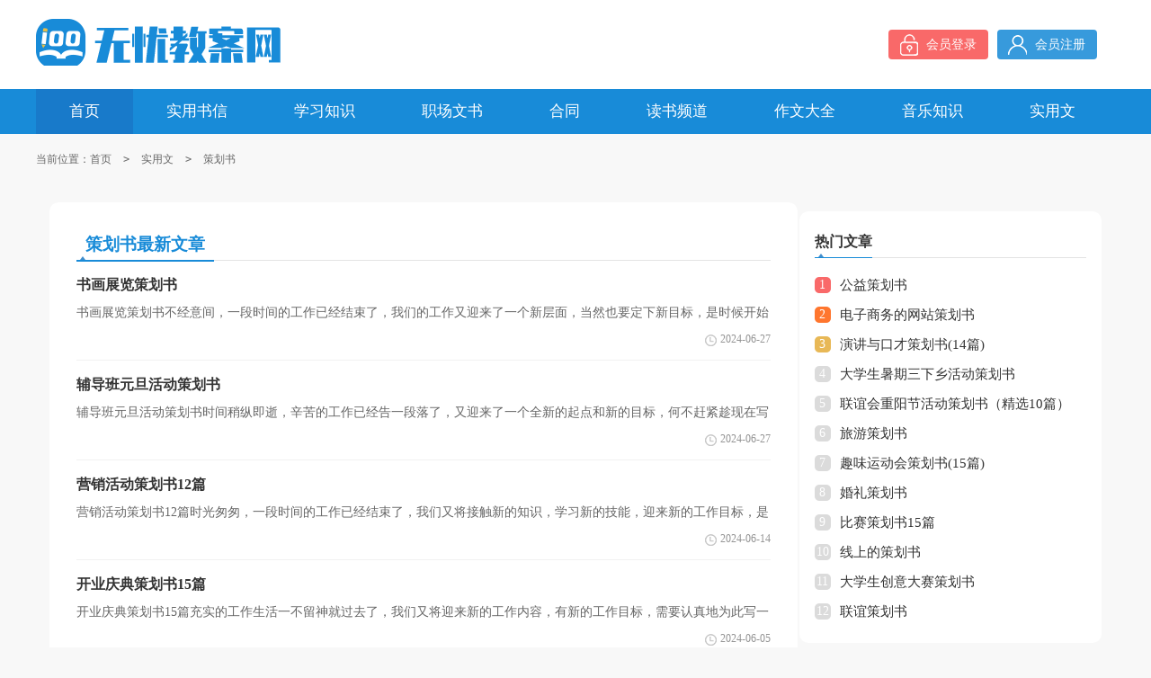

--- FILE ---
content_type: text/html; charset=utf-8
request_url: https://www.5usg.com/shiyongwen/cehuashu/
body_size: 3609
content:
<!DOCTYPE html>
<html>
<head>
<meta charset="UTF-8">
<meta name="viewport" content="width=device-width, initial-scale=1.0, maximum-scale=1.0, user-scalable=no" />
<meta name="apple-mobile-web-app-capable" content="yes" />
<meta name="format-detection" content="telephone=no">
<title>策划书-无忧教案网</title>
<meta name="keywords" content="" />
<meta name="description" content="" />
<link rel="stylesheet" href="https://www.5usg.com/static/css/list.css">
<link rel="stylesheet" href="https://www.5usg.com/static/css/base.css">
<!--[if IE]>
<link rel="stylesheet" href="https://www.5usg.com/static/css/list.ie.css">
<![endif]-->
</head>
<body>
<div class="header">
    <div class="index_mid">
        <div class="logo" title="无忧教案网"></div>
        <script src="https://www.5usg.com/e/member/login/loginjs.php"></script>
    </div>
</div>
<div class="subnav">
    <div class="index_mid">
        <ul>
            <li><a title="首页" href="https://www.5usg.com/" class="on"><span>首页</span></a></li>
            <li><a title="实用书信" href="https://www.5usg.com/shiyongshuxin/"><span>实用书信</span></a></li>
            <li><a title="学习知识" href="https://www.5usg.com/xuexiziliao/"><span>学习知识</span></a></li>
            <li><a title="职场文书" href="https://www.5usg.com/zhichangwenshu/"><span>职场文书</span></a></li>
            <li><a title="合同" href="https://www.5usg.com/hetong/"><span>合同</span></a></li>
            <li><a title="读书频道" href="https://www.5usg.com/dushu/"><span>读书频道</span></a></li>
            <li><a title="作文大全" href="https://www.5usg.com/zuowen/"><span>作文大全</span></a></li>
            <li><a title="音乐知识" href="https://www.5usg.com/yinyue/"><span>音乐知识</span></a></li>
            <li><a title="实用文" href="https://www.5usg.com/shiyongwen/"><span>实用文</span></a></li>
        </ul>
    </div>
</div>
<div class="main">
    <div class="sidebar"><span>当前位置：<a href="https://www.5usg.com/">首页</a>&nbsp;<code>></code>&nbsp;<a href="https://www.5usg.com/shiyongwen/">实用文</a>&nbsp;<code>></code>&nbsp;<a href="https://www.5usg.com/shiyongwen/cehuashu/">策划书</a></div>
    <div class="box">
        <div class="main-left">
            <div class="content-list">
                <div class="title"><code class="on">策划书最新文章</code></div>
                <ul>
                <li>
                        <div class="con">
                            <div class="cont">
                                <a target="_blank" href="https://www.5usg.com/shiyongwen/cehuashu/68618.html" title="书画展览策划书"><h2>书画展览策划书</h2> </a>
                                <a target="_blank" href="https://www.5usg.com/shiyongwen/cehuashu/68618.html" title="书画展览策划书">
                                    <p>书画展览策划书不经意间，一段时间的工作已经结束了，我们的工作又迎来了一个新层面，当然也要定下新目标，是时候开始制定策划书了。相信大家又在为写策划书犯愁了吧！下面是小编为大...</p>
                                </a>
                            </div>
                            <div class="info">
                                <span class="time">2024-06-27</span>
                            </div>
                        </div>
                    </li><li>
                        <div class="con">
                            <div class="cont">
                                <a target="_blank" href="https://www.5usg.com/shiyongwen/cehuashu/68581.html" title="辅导班元旦活动策划书"><h2>辅导班元旦活动策划书</h2> </a>
                                <a target="_blank" href="https://www.5usg.com/shiyongwen/cehuashu/68581.html" title="辅导班元旦活动策划书">
                                    <p>辅导班元旦活动策划书时间稍纵即逝，辛苦的工作已经告一段落了，又迎来了一个全新的起点和新的目标，何不赶紧趁现在写写策划书。策划书怎么写才合适呢？以下是小编精心整理的辅导班...</p>
                                </a>
                            </div>
                            <div class="info">
                                <span class="time">2024-06-27</span>
                            </div>
                        </div>
                    </li><li>
                        <div class="con">
                            <div class="cont">
                                <a target="_blank" href="https://www.5usg.com/shiyongwen/cehuashu/67494.html" title="营销活动策划书12篇"><h2>营销活动策划书12篇</h2> </a>
                                <a target="_blank" href="https://www.5usg.com/shiyongwen/cehuashu/67494.html" title="营销活动策划书12篇">
                                    <p>营销活动策划书12篇时光匆匆，一段时间的工作已经结束了，我们又将接触新的知识，学习新的技能，迎来新的工作目标，是时候认真思考策划书如何写了。好的策划书是什么样的呢？以下是小编...</p>
                                </a>
                            </div>
                            <div class="info">
                                <span class="time">2024-06-14</span>
                            </div>
                        </div>
                    </li><li>
                        <div class="con">
                            <div class="cont">
                                <a target="_blank" href="https://www.5usg.com/shiyongwen/cehuashu/66722.html" title="开业庆典策划书15篇"><h2>开业庆典策划书15篇</h2> </a>
                                <a target="_blank" href="https://www.5usg.com/shiyongwen/cehuashu/66722.html" title="开业庆典策划书15篇">
                                    <p>开业庆典策划书15篇充实的工作生活一不留神就过去了，我们又将迎来新的工作内容，有新的工作目标，需要认真地为此写一份策划书。相信许多人会觉得策划书很难写吧，以下是小编为大家...</p>
                                </a>
                            </div>
                            <div class="info">
                                <span class="time">2024-06-05</span>
                            </div>
                        </div>
                    </li><li>
                        <div class="con">
                            <div class="cont">
                                <a target="_blank" href="https://www.5usg.com/shiyongwen/cehuashu/64104.html" title="大学班级集体秋游策划书"><h2>大学班级集体秋游策划书</h2> </a>
                                <a target="_blank" href="https://www.5usg.com/shiyongwen/cehuashu/64104.html" title="大学班级集体秋游策划书">
                                    <p>大学班级集体秋游策划书时光如箭，转眼一划而过，一段时间的工作已经结束了，我们又迎来一个新的工作阶段，要定下新的目标了，此时需要提前做好策划书了。一起来参考策划书是怎么写的...</p>
                                </a>
                            </div>
                            <div class="info">
                                <span class="time">2024-05-05</span>
                            </div>
                        </div>
                    </li><li>
                        <div class="con">
                            <div class="cont">
                                <a target="_blank" href="https://www.5usg.com/shiyongwen/cehuashu/63806.html" title="大学生创业策划书【荐】"><h2>大学生创业策划书【荐】</h2> </a>
                                <a target="_blank" href="https://www.5usg.com/shiyongwen/cehuashu/63806.html" title="大学生创业策划书【荐】">
                                    <p>大学生创业策划书【荐】工作在不经意间已经告一段落了，我们又将接触新的知识，学习新的技能，迎来新的工作目标，是时候认真思考策划书如何写了。相信大家又在为写策划书犯愁了吧！以...</p>
                                </a>
                            </div>
                            <div class="info">
                                <span class="time">2024-05-01</span>
                            </div>
                        </div>
                    </li><li>
                        <div class="con">
                            <div class="cont">
                                <a target="_blank" href="https://www.5usg.com/shiyongwen/cehuashu/62066.html" title="班委换届选举策划书"><h2>班委换届选举策划书</h2> </a>
                                <a target="_blank" href="https://www.5usg.com/shiyongwen/cehuashu/62066.html" title="班委换届选举策划书">
                                    <p>班委换届选举策划书工作在不经意间已经告一段落了，我们又将迎来新的工作内容，有新的工作目标，让我们一起来学习写策划书吧。你所见过的策划书应该是什么样的？以下是小编帮大家整...</p>
                                </a>
                            </div>
                            <div class="info">
                                <span class="time">2024-04-10</span>
                            </div>
                        </div>
                    </li><li>
                        <div class="con">
                            <div class="cont">
                                <a target="_blank" href="https://www.5usg.com/shiyongwen/cehuashu/61815.html" title="2022年儿童圣诞节活动策划书（精选9篇）"><h2>2022年儿童圣诞节活动策划书（精选9篇）</h2> </a>
                                <a target="_blank" href="https://www.5usg.com/shiyongwen/cehuashu/61815.html" title="2022年儿童圣诞节活动策划书（精选9篇）">
                                    <p>2022年儿童圣诞节活动策划书（精选9篇）不经意间，一段时间的工作已经结束了，我们的工作又将翻开新的一页，迎来新的任务和目标，不妨坐下来好好写写策划书吧。策划书要写哪些内容呢？以...</p>
                                </a>
                            </div>
                            <div class="info">
                                <span class="time">2024-04-09</span>
                            </div>
                        </div>
                    </li><li>
                        <div class="con">
                            <div class="cont">
                                <a target="_blank" href="https://www.5usg.com/shiyongwen/cehuashu/61761.html" title="院元旦晚会的策划书范文（精选17篇）"><h2>院元旦晚会的策划书范文（精选17篇）</h2> </a>
                                <a target="_blank" href="https://www.5usg.com/shiyongwen/cehuashu/61761.html" title="院元旦晚会的策划书范文（精选17篇）">
                                    <p>院元旦晚会的策划书范文（精选17篇）时光匆匆，我们在忙碌中奔走，一段时间的工作已告一段落，我们的工作又将翻开新的一页，迎来新的任务和目标，此时需要提前做好策划书了。你知道写策划...</p>
                                </a>
                            </div>
                            <div class="info">
                                <span class="time">2024-04-08</span>
                            </div>
                        </div>
                    </li><li>
                        <div class="con">
                            <div class="cont">
                                <a target="_blank" href="https://www.5usg.com/shiyongwen/cehuashu/61733.html" title="电视活动策划书范文3篇"><h2>电视活动策划书范文3篇</h2> </a>
                                <a target="_blank" href="https://www.5usg.com/shiyongwen/cehuashu/61733.html" title="电视活动策划书范文3篇">
                                    <p>电视活动策划书范文3篇时光匆匆，我们在忙碌中奔走，一段时间的工作已告一段落，我们又有了新的工作内容和新的工作目标是时候开始制定策划书了。拿起笔的时候却发现不知道写什么，...</p>
                                </a>
                            </div>
                            <div class="info">
                                <span class="time">2024-04-08</span>
                            </div>
                        </div>
                    </li><li>
                        <div class="con">
                            <div class="cont">
                                <a target="_blank" href="https://www.5usg.com/shiyongwen/cehuashu/57333.html" title="公司年会策划书13篇"><h2>公司年会策划书13篇</h2> </a>
                                <a target="_blank" href="https://www.5usg.com/shiyongwen/cehuashu/57333.html" title="公司年会策划书13篇">
                                    <p>公司年会策划书13篇时间过得真快，一段时间的工作已经告一段落了，我们又将开启新一轮的工作，又有新的工作目标，何不赶紧趁现在写写策划书。你所见过的策划书应该是什么样的？以下是...</p>
                                </a>
                            </div>
                            <div class="info">
                                <span class="time">2024-02-24</span>
                            </div>
                        </div>
                    </li><li>
                        <div class="con">
                            <div class="cont">
                                <a target="_blank" href="https://www.5usg.com/shiyongwen/cehuashu/55826.html" title="大学生创业策划书【热】"><h2>大学生创业策划书【热】</h2> </a>
                                <a target="_blank" href="https://www.5usg.com/shiyongwen/cehuashu/55826.html" title="大学生创业策划书【热】">
                                    <p>大学生创业策划书【热】一段时间的工作在不知不觉间已经告一段落了，我们又将开启新一轮的工作，又有新的工作目标，是不是需要好好写一份策划书呢？是不是无从下笔、没有头绪？下面是...</p>
                                </a>
                            </div>
                            <div class="info">
                                <span class="time">2024-02-11</span>
                            </div>
                        </div>
                    </li><li>
                        <div class="con">
                            <div class="cont">
                                <a target="_blank" href="https://www.5usg.com/shiyongwen/cehuashu/55136.html" title="主题班会策划书"><h2>主题班会策划书</h2> </a>
                                <a target="_blank" href="https://www.5usg.com/shiyongwen/cehuashu/55136.html" title="主题班会策划书">
                                    <p>主题班会策划书在平凡的学习生活中，大家总免不了参加一些主题班会吧？主题班会就是围绕一个中心内容，有目的、有组织地进行的班集体成员的自我教育活动。主题班会需要准备哪些内...</p>
                                </a>
                            </div>
                            <div class="info">
                                <span class="time">2024-02-05</span>
                            </div>
                        </div>
                    </li><li>
                        <div class="con">
                            <div class="cont">
                                <a target="_blank" href="https://www.5usg.com/shiyongwen/cehuashu/54291.html" title="涂鸦比赛的策划书范文（精选5篇）"><h2>涂鸦比赛的策划书范文（精选5篇）</h2> </a>
                                <a target="_blank" href="https://www.5usg.com/shiyongwen/cehuashu/54291.html" title="涂鸦比赛的策划书范文（精选5篇）">
                                    <p>涂鸦比赛的策划书范文（精选5篇）伴着时间的流逝，辛苦的工作已经告一段落，我们的工作又迎来了一个新层面，当然也要定下新目标，这时候，最关键的策划书怎么能落下！相信大家又在为写策划...</p>
                                </a>
                            </div>
                            <div class="info">
                                <span class="time">2024-01-28</span>
                            </div>
                        </div>
                    </li><li>
                        <div class="con">
                            <div class="cont">
                                <a target="_blank" href="https://www.5usg.com/shiyongwen/cehuashu/53960.html" title="校园歌唱比赛策划书(15篇)"><h2>校园歌唱比赛策划书(15篇)</h2> </a>
                                <a target="_blank" href="https://www.5usg.com/shiyongwen/cehuashu/53960.html" title="校园歌唱比赛策划书(15篇)">
                                    <p>校园歌唱比赛策划书(15篇)伴着时间的流逝，辛苦的工作已经告一段落，我们的工作又将迎来新的任务和目标，这时候十分有必须要写一份策划书了。那么你会写策划书吗？下面是小编精心整...</p>
                                </a>
                            </div>
                            <div class="info">
                                <span class="time">2024-01-25</span>
                            </div>
                        </div>
                    </li>
                </ul>
            </div>
            <div class="yeshu">
            <ul>
                <a href="javascript:;" class="no">首页</a><a href="javascript:;" class="no">上一页</a><li class='thisclass'>1</li><a class="page-numbers" href="/shiyongwen/cehuashu/index_2.html">2</a><a class="page-numbers" href="/shiyongwen/cehuashu/index_3.html">3</a><a class="page-numbers" href="/shiyongwen/cehuashu/index_4.html">4</a><a href="/shiyongwen/cehuashu/index_2.html">下一页</a><a href="/shiyongwen/cehuashu/index_4.html">尾页</a>
            </ul>
        </div>
        </div>
        <div class="main-right">
            <div class="right_fix">
                <div class="right_list">
                    <div class="right_list_title"><span>热门文章</span></div>
                    <ul>
                        <li> <span>1</span> <a href="https://www.5usg.com/shiyongwen/cehuashu/1621.html" target="_blank">公益策划书</a></li>
                        <li> <span>2</span> <a href="https://www.5usg.com/shiyongwen/cehuashu/3535.html" target="_blank">电子商务的网站策划书</a></li>
                        <li> <span>3</span> <a href="https://www.5usg.com/shiyongwen/cehuashu/5046.html" target="_blank">演讲与口才策划书(14篇)</a></li>
                        <li> <span>4</span> <a href="https://www.5usg.com/shiyongwen/cehuashu/15382.html" target="_blank">大学生暑期三下乡活动策划书</a></li>
                        <li> <span>5</span> <a href="https://www.5usg.com/shiyongwen/cehuashu/12603.html" target="_blank">联谊会重阳节活动策划书（精选10篇）</a></li>
                        <li> <span>6</span> <a href="https://www.5usg.com/shiyongwen/cehuashu/979.html" target="_blank">旅游策划书</a></li>
                        <li> <span>7</span> <a href="https://www.5usg.com/shiyongwen/cehuashu/4894.html" target="_blank">趣味运动会策划书(15篇)</a></li>
                        <li> <span>8</span> <a href="https://www.5usg.com/shiyongwen/cehuashu/15809.html" target="_blank">婚礼策划书</a></li>
                        <li> <span>9</span> <a href="https://www.5usg.com/shiyongwen/cehuashu/812.html" target="_blank">比赛策划书15篇</a></li>
                        <li> <span>10</span> <a href="https://www.5usg.com/shiyongwen/cehuashu/15535.html" target="_blank">线上的策划书</a></li>
                        <li> <span>11</span> <a href="https://www.5usg.com/shiyongwen/cehuashu/15893.html" target="_blank">大学生创意大赛策划书</a></li>
                        <li> <span>12</span> <a href="https://www.5usg.com/shiyongwen/cehuashu/22011.html" target="_blank">联谊策划书</a></li>
                    </ul>
                </div>
            </div>
        </div>
    </div>
    <div class="fink_box"> 
<div class="flink"><ul class="frendLink"></ul><li><b>友情链接</b>:</li>
</div>
    </div>
</div>
<div class="footer">
    <p>Copyright © 2023 <a target="_blank" title="无忧教案网" href="https://www.5usg.com/">无忧教案网</a> www.5usg.com 版权所有</p>
</div>
</body>
</html>

--- FILE ---
content_type: text/css
request_url: https://www.5usg.com/static/css/list.css
body_size: 5450
content:
@import url(list.ie.css) screen and (min-width:750px);
@media screen and (max-width: 750px) {
@charset "gb2312";
body,div,dl,dt,dd,ul,ol,li,h1,h2,h3,h4,h5,h6,pre,form,fieldset,input,textarea,p,blockquote,th,td{margin:0;padding:0;border:0 none;outline:0;}
body{font-size:14px;background-color: #f8f8f8;}
table{border-collapse:collapse;border-spacing:0}
fieldset,img{border:0 none}
address,caption,cite,code,dfn,em,strong,th,var{font-style:normal;font-weight:normal}
strong{font-weight:800}
ol,ul,li{list-style:none outside none}
caption,th{text-align:left}
h1,h2,h3,h4,h5,h6{font-size:100%;font-weight:normal}
a{color: #188bd8;text-decoration:none;font-size: 16px;}
a:hover{text-decoration:underline;color: #f14848;}

.clearfix{*zoom:1;}/*IE6 7*/
.ellipsis {overflow: hidden;text-overflow: ellipsis;white-space: nowrap;}
/*logo*/
.header{width: 100%;padding: 9px 0;background: #fff;text-align: center;}
.logo_box{width: 100%;float: left;margin: 15px 0;position: relative;}
.logo{display: inline-block;background: url(../img/logo_min.png) no-repeat 0 0;width: 170px;height: 34px;background-size: 100%;}
.logo img{float: left;width: 200px;}
.logo p{float: left;margin-top: 5px;}
.logo p img{width: 226px;}
.logo_bg{background: url(../img/pc_ico.png) no-repeat 0 -735px;float: left;width: 140px;height: 40px;margin-top: 10px;margin-left: 10px;}

/*?????*/
.search {float: right;width: 273px;margin-top: 12px;margin-right: 7px;border-radius: 4px;display: none;}
.search input {line-height: 32px;float: left;color: #B9B9B9;}
.search input.searchbar {height: 39px;width: 81%;text-indent: 5px;font-size: 14px;border-radius: 4px 0 0 4px;border: 1px solid #188bd8;}
.search input.search_results {float: left;width: 18%;height: 41px;font-size: 14px;font-weight: 700;border: 0;background: url(../img/pc_ico.png) no-repeat 8px -83px;background-color: #188bd8;border-radius: 0  4px 4px 0;}
/*��a???*/
.rougao {float: right;margin-top: 7px;width: 257px;display: none;}
.rougao a:before{content: "";background: url(../img/pc_ico.png) no-repeat;background-position: -44px -471px;float: left;height: 30px;width: 26px;margin-top: 4px;margin-left: 10px;margin-right: 6px;}
.rougao a {height: 33px;line-height: 33px;float: left;display: inline-block;color: #ffffff;font-size: 14px;width: 111px;background: #379adc;margin: 0 2%;border-radius: 4px;text-align: left;}
.rougao .on {background-color: #f96969;}
.rougao .on:before{background: url(../img/pc_ico.png) no-repeat;background-position: -19px -471px;}
.rougao a:hover{color:#fff!important;}
.phone{background: url(../img/pc_ico.png) no-repeat;background-position: 0px -474px;float: right;color: #333;height: 24px;line-height: 24px;padding-left: 20px;margin-top: 12px;font-size:14px;}
.phone:hover{color:#f96969!important;}
contact-i{background: url(../img/pc_ico.png) no-repeat;background-position: -125px -448px;float: right;color: #777777;height: 24px;line-height: 24px;padding-left: 20px;margin-top: 20px;font-size:14px;margin-left: 10px;}
/*header*/
.index_mid{width: 100%;margin: auto;}
.subnav{float: left;background: #188bd8;width: 100%;overflow: hidden;line-height: 42px;padding: 10px 0;}
.subnav p{float: left;line-height: 29px;height: 29px;color: #666;}
.subnav ul {float: left;text-align: center;width: 100%;}
.subnav ul li{float: left;text-align: center;width: 25%;}
.subnav ul li:hover, .subnav ul li a.on{background: #187aca;}
.subnav ul li:hover a,.subnav ul li.on a{color: #fff;width: 100%;float: left;}
.subnav ul a {color: #ffffff;font-size: 17px;width: 100%;float: left;}
.subnav ul a.now,.header a:hover{text-decoration: none;color: #929292;}
.subnav ul li:nth-child(1){background: #187aca;display: none;}

/*������?*/
.title{width:100%;border-bottom: 1px solid #e3e3e3;}
.title {float: left;height: 34px;line-height: 34px;}
.title code{display: inline-block;text-align: center;padding: 0 10px;height: 34px;float: left;line-height: 34px;color: #188bd8;border-bottom: 2px solid #188bd8;font-size: 19px;background: url(../img/pc_ico.png) no-repeat -82px -72px;font-weight: 700;font-family: initial;}
.title a{display: inline-block;float: left;color: #444444;width: 90px;text-align: center;font-size: 18px;}
.title.on{color: #f94645;}
.content-list{float: left;width: 100%;margin-bottom: 20px;}
.content-list .column{font-size: 15px;color: #afafaf;float: right;margin-top: 5px;}
.content-list ul{width: 100%;display: inline-block;}
.content-list ul li{width: 100%;display: inline-block;padding: 12px 0;border-bottom: 1px solid #f1f1f1;}
.content-list ul li:last-child{border-bottom: 0 none;}
.content-list ul li .t_img{display: inline-block;margin-right: 20px;width: 164px;float: left;height: 110px;margin-top: 5px;overflow: hidden;}
.content-list ul li .t_img img{width: 100%;height: 110px;webkit-transition: all .4s;-moz-transition: all .4s;-ms-transition: all .4s;-o-transition: all .4s;transition: all .4s;-moz-border-radius: 4px;}
.content-list ul li .t_img:hover img{-webkit-transform: scale(1.2);-moz-transform: scale(1.1);-o-transform: scale(1.1);-ms-transform: scale(1.1);transform: scale(1.1);}
.content-list .con{overflow: hidden;}
.content-list ul li .con .person{font-size: 12px;color: #949494;float: left;padding: 0 5px;margin-right: 10px;}
.content-list ul li .con .liulan{float: left;padding-left: 34px;font-size: 12px;color: #949494;background: url(../img/pc_ico.png) no-repeat;background-position: -65px -449px;margin-right: 14px;}
.content-list ul li .con .dianzan{float: left;padding: 0 5px;margin-right: 14px;padding-left: 26px;font-size: 12px;color: #949494;background: url(../img/pc_ico.png) no-repeat;background-position: -18px -447px;}
.content-list ul li .con .cont a{line-height: 30px;height: 30px;display: inline-block;font-size: 15px;}
.content-list ul li .con .cont p{line-height: 24px;display: inline-block;height: 24px;overflow: hidden;font-size: 14px;color: #666;}
.content-list ul li .con .cont a h2{color: #333;font-size: 16px;font-weight: 700;float: left;}
.content-list ul li .con .cont a:hover h2{color: #ff5252}
.content-list ul li .con .info{line-height: 22px;overflow: hidden;}
.content-list ul li .con .info img{float:left;width: 22px;height: 22px;display: block;border-radius: 5px;-webkit-border-radius: 50px;-moz-border-radius: 5px;-ms-border-radius: 5px;margin-top: 5px;}
.content-list ul li .con .info .time{float: right;margin-left: 15px;font-size: 12px;color: #949494;background: url(../img/pc_ico.png) no-repeat;background-position: -129px -447px;padding-left: 18px;}
.content-list ul li .con .info .pinglun{width: 18%;float: right;overflow: initial;line-height: 30px;height: 30px;}

.main-right{float: right;width: 100%;margin-top: 10px;}
/*����??��???��???*/
.right_list{width: 94%;float: left;padding: 3%;border-radius: 10px;margin-top: 10px;background: #fff;}
.right_list .right_list_title {width: 100%;float: left;font-size: 16px;color: #f05051;border-radius: 6px 6px 0 0;margin-bottom: 15px;border-bottom: 1px solid #e3e3e3;height: 34px;line-height: 34px;}
.right_list .right_list_title span{height: 34px;float: left;line-height: 34px;color: #333;border-bottom: 1px solid #188bd8;font-size: 16px;background: url(../img/pc_ico.png) no-repeat -82px -72px;font-weight: 700;}
.right_list ul li {line-height: 33px;height: 33px;float: left;width: 100%;}
.right_list ul li span {float:left;width: 18px;height: 18px;margin-top: 6px;line-height: 18px;font-size: 14px;text-align:center;color: #fff;background-color: #dbdbdb;border-radius: 5px;margin-right: 5px;}
.right_list ul li:nth-child(1) span{background: #f96969;}
.right_list ul li:nth-child(2) span{background: #ff762e;}
.right_list ul li:nth-child(3) span{background: #e8b856;}
.right_list ul li span.fr {background-color:#FF3C00;}
.right_list ul li span.sec { background-color:#FF6600;}
.right_list ul li span.thr {background-color:#FFD800;}
.right_list ul li a {float:left;font-size: 15px;line-height:30px;color: #333;margin-left:5px;width: 265px;overflow:hidden;white-space:nowrap;text-overflow:ellipsis;}
.right_list ul li a:hover{color: #ff5252;}
.right_list ul li code{float:right;font-size: 14px;color:#CCC;width:30px;display: none;}

.box{width: 100%;margin: auto;}
.box .abox_list{width: 94%;overflow: hidden;background: #fff;padding: 3%;border-radius: 15px;float: left;margin-top: 10px;}
.box .abox_list:nth-child(even){float: right;margin-right: 0;}
.box .abox_list .i_title{height: 34px;line-height: 34px;border-bottom: 2px solid #188bd8;width: 120px;display: inline-block;float: left;overflow: hidden;text-align: center;}
.box .abox_list .i_title a{font-size: 20px;color: #188bd8;}
.box .abox_list .i_more{height: 34px;line-height: 34px;text-align: right;border-bottom: 2px solid #7fb9e8;float: right;width: 56%;}
.box .abox_list .i_more a{color: #f96969;font-size: 14px;}
.box .abox_list .c101{display: flex;float: left;text-align: center;width: 100%;justify-content: space-between;margin-top: 12px;}
.box .abox_list .c101 .s4{width: 99%;overflow: hidden;display: block;line-height: 34px;color: #333;margin-bottom: 10px;height: 34px;display: none;}
.box .abox_list .ib{width: 47%;height: 100px;overflow: hidden;}
.box .abox_list .ib img{width: 100%;min-height: 100px;border-radius: 10px;}
.box .abox_list .c11{display: inline;float: left;width: 360px;margin-top:9px;}
.box .abox_list .b_title, .h_title{height: 33px;line-height: 33px;overflow: hidden;white-space: nowrap;text-overflow: ellipsis;width: 100%;}
.box .abox_list .b_title a, .h_title a{color: #272727;font-size: 16px;font-weight: bold;}
.box .abox_list .c11 p.s2{color: #666;overflow: hidden;width: 100%;font-size: 14px;white-space: normal;display: -webkit-box;-webkit-line-clamp: 2;-webkit-box-orient: vertical;border: 0;height: auto;line-height: 24px;margin-bottom: 4px;}
.box .abox_list .c11 p{white-space: nowrap;text-overflow: ellipsis;width: 100%;line-height: 40px;height: 40px;overflow: hidden;float: left;margin-bottom: 0;background: #fff;}
.box .abox_list .c11 p a{color: #333;font-size: 15px;margin-right: 5px;}
.box .abox_list .c11 p a:hover{color: #f01d1d;}
.box .abox_list .cll p a:first-child{padding-right:8px; color:#22a494}
.box .abox_list .c11 p  a:nth-child(1){color:#999;}

.lanmu{float: left;width: 100%;background: #f5f5f5;}
.lanmu .lanmu_title{float: left;width: 100%;text-align: center;height: 60px;line-height: 60px;}
.lanmu .lanmu_title:before{content-list: "";width: 43%;background: #188bd8;height: 2px;display: inline-block;float: left;margin-top: 30px;}
.lanmu .lanmu_title:after{content-list: "";width: 43%;background: #188bd8;height: 2px;display: inline-block;float: left;margin-top: 30px;}
.lanmu .lanmu_title span{width: 100px;color: #188bd8;font-size: 22px;font-weight: 700;float: left;}
.lanmu .lanmu_list{float: left;width: 33.33%;margin-bottom: 15px;}
.lanmu .lanmu_list .lanmu_list_tl{float: left;width: 100%;margin-bottom: 10px;}
.lanmu .lanmu_list .lanmu_list_tl a{float: left;color: #428ecc;font-size: 16px;}
.lanmu .lanmu_list ul{float: left;width: 100%;}
.lanmu .lanmu_list ul li{float: left;width: 100px;line-height: 24px;height: 24px;}
.lanmu .lanmu_list ul li a{color: #888;font-size: 12px;}

.pages{text-align: center;float: left;width: 100%;height: 50px;}
.pages a{color: #188bd8;font-size: 16px;padding: 5px 12px;display: inline-block;background: #fff;margin-right: 5px;border: 1px solid #428ecc;}
.pages a:hover{color:#fff;background: #428ecc;border: 1px solid #428ecc;}
.pages .thisclass{color: #fff;font-size: 16px;display: inline-block;background: #428ecc;padding: 5px 12px;margin-left: 5px;margin-right: 5px;border: 1px solid #428ecc;}
.pages li{display: inline-block;}
.pages span{color: #188bd8;font-size: 16px;display: inline-block;background: #fff;padding: 5px 12px;border: 1px solid #188bd8;}

/*��??������?��*/
.lanmu{width: 100%;margin:auto;}
.flink{float: left;background: #fff;border-radius: 12px;padding: 2.5%;margin: 10px 0;width: 95%;}
.flink ul{width: 1100px;margin: auto;}
.flink b{line-height: 28px;float: left;font-size: 15px;font-weight: 700;color: #188bd8;display: flex;flex-wrap: nowrap;align-items: center;}
.flink b:before{content:"";font-weight: 700;color: #333;float: left;width: 5px;height: 15px;margin-right: 5px;background: #188bd8;border-radius: 50px;}
.flink b:after{content:"";display: inline-block;background: #eeeeee;height: 3px;width: 240px;margin-left: 15px;}

.flink li{line-height: 22px;color: #666;margin: 5px;float: left;}
.flink li:nth-child(1){color: #4586f1;}
.flink li a{color: #666;font-size: 12px;}
.flink li a:hover{color: #4586f1;}

/*footer*/
.footer{float: left;width: 100%;background: #363d4d;text-align: center;padding: 10px 0;font-size: 12px;}
.footer p{text-align: center;color: #c7c7c7;float: left;width: 100%;font-size: 12px;line-height: 24px;}
.footer p a{font-size: 12px;color: #c7c7c7;padding: 0 5px;display: inline-block;}

.main-left{float: left;width: 94%;background: #fff;border-radius: 10px;padding: 3%;}

.sidebar{line-height: 24px;height: 24px;overflow: hidden;color: #666;font-size: 14px;margin: 15px auto;width: 100%;float: left;}
.sidebar a{color: #666;font-size: 12px;}
.sidebar span{font-size: 12px;}
.sidebar code{margin: 0 10px;}

/*???��2?*/
.sidetop{left:50%;margin-left:620px;margin-top:350px;position:fixed;width:54px;z-index:400}
.sidetop ul li{float:left;text-align:center;margin-bottom:5px;display: none;background-color: #8dc5f3;border-radius: 2px;}
.sidetop ul li a{display:block;height: 54px;color:#484848;font-size: 14px;width: 56px;}
.sidetop ul li a span{display: inline-block;color: #ffffff;width: 50%;line-height: 20px;margin-top: 7px;}
.sidetop ul li a:hover span{text-decoration: none; color:#fff;}
.sidetop ul li a:hover{background-color: #2ca6e0;}

.right_fixed{bottom: 54px;width: 336px;position: fixed!important;z-index: 300;}

/* ��???�̡¨�?(old)*/
.miny_tmain{width: 1140px;background: #fff;border-radius: 10px;padding: 30px;margin: auto;overflow: hidden;}
.miny_dy{margin-bottom: 16px;width: 100%;float: left;background: #f4f4f4;border-radius: 10px;}
.miny_dy h2{padding: 1px 5px;line-height: 40px;margin-left: 6px;color: #333;font-weight: 700;text-align: center;float: left;font-size: 16px;}
.miny_dy h2:before{content:"";overflow: hidden;background: url(../img/ico_2021.png) no-repeat -14px -75px;height: 27px;width: 27px;background-size: 524%;float: left;margin-top: 8px;}
.miny_right{width: 48%; float: right;}
.miny_right ul{float: right;display: flex;flex-wrap: wrap;justify-content: space-between;}
.miny_right li{float: left;width: 121px;height: 35px;line-height: 35px;margin-bottom: 15px;text-align: center;border-radius: 4px;border: 1px solid #eaeaea;}
.miny_right li a{font-size: 15px;color: #333;}
.miny_right li a:visited{ color:#999;}
.tit_co1{color:#C00}
.tit_co2{color:#197CBF}
.miny_right li a:hover{ background:#f50; color:#fff;}
.miny_left{width: 49%;float:left;}
.miny_left ul li p{color: #666;margin-bottom: 5px;line-height: 25px;padding-bottom: 13px;font-size: 12px;}
.miny_left ul li p a{color: #379adc;font-size: 12px;float: right;}
.miny_lh_tl{height: 30px;line-height: 35px;margin-bottom: 10px;font-size: 16px;font-weight: 700;color: #2b2b2b;}
.miny_left ul{float:left}
.miny_left ul li{float:left}
.miny_left ul li a{float:left}
.miny_left ul li img{float:left;border-radius: 10px;width: 102px;margin-right: 15px;display: none;}
.miny_left ul li strong{float:left;width: 100%;font-size: 15px;color: #333;font-weight: 700;margin-bottom: 4px;}
.miny_left ul li strong:before{content:"w";width: 16px;height: 16px;float: left;margin-top: 3px;border: 1px solid #0d86d8;border-radius: 4px;color: #0d86d8;font-style: inherit;text-align: center;line-height: 16px;margin-right: 1px;}

/* ������a */
.zhuanti_box{float: left;width: 100%;background-size: 100%;position: relative;}
.zhuanti_by{background: url(../img/lm520.jpg) no-repeat top center;float: left;width: 100%;background-size: 100%;position: absolute;top: 0;height: 500px;z-index: -5;opacity: 0.15;}
.zhuanti{width: 100%;margin: auto;}
.zhuanti_top{width: 100%;float: left;}
.zhuanti_top_l{width: 94%;float: left;background: #ffffff;padding: 3%;border-radius: 10px;}
.zhuanti_top_l_tl{float: left;width: 100%;}
.zhuanti_top .title {float: left;width: 100%;font-size: 23px;font-weight: 700;line-height: 30px;margin-bottom: 6px;color: #333;border-bottom: 0;display: flex;flex-wrap: nowrap;align-items: center;}
.zhuanti_top .title:before{content:"";display: inline-block;background: url(../img/ico_2021.png) no-repeat -68px -38px;height: 31px;width: 31px;border-radius: 50px;background-size: 131px;background-color: #188bd8;margin-right: 9px;}
.zhuanti_top_l_tl p{float: left;width: 100%;line-height: 27px;color: #333;font-size: 14px;}
.zhuanti_top_l_ul{float: left;width: 94%;border: 1px solid #eeeeee;margin-top: 7px;padding: 1% 3%;border-radius: 10px;background: #ffffff;}
.zhuanti_tl{float: left;font-size: 19px;font-weight: 700;line-height: 40px;height: 40px;width: 100%;margin-bottom: 4px;border-bottom: 1px solid #e8e8e8;}
.zhuanti_tl span:before{content:"";display: inline-block;background: url(../img/ico_2021.png) no-repeat -96px -37px;height: 26px;width: 26px;border-radius: 50px;background-size: 121px;background-color: #e7805c;margin-right: 9px;}
.zhuanti_tl span{display: flex;align-items: center;flex-wrap: nowrap;width: 60%;float: left;}

.zhuanti_tl em{font-weight: 700;color: #188bd8;}
.zhuanti_top_l_ul em{color: #188bd8;width: 100%;float: left;}
.zhuanti_top_l_ul .zhuanti_tl{float: left;width: 13%;background: #fff;margin-top: 20px;text-align: center;font-size: 18px;line-height: 30px;height: auto;border-bottom: 0;}
.zhuanti_top_l ul{float: right;width: 82%;display: flex;flex-wrap: wrap;justify-content: space-between;}
.zhuanti_top_l ul li{width: 32%;line-height: 28px;border-radius: 10px;float: left;margin: 3px;}
.zhuanti_top_l ul li span{width: 16px;height: 16px;text-align: center;line-height: 16px;font-size: 12px;background: #d4dcdc;display: block;color: #fff;border-radius: 4px;margin-right: 8px;float: left;margin-top: 6px;}
.zhuanti_top_l ul li:nth-child(1) span { background: #e33e42; }
.zhuanti_top_l ul li:nth-child(2) span { background: #e7805c; }
.zhuanti_top_l ul li:nth-child(3) span { background: #e8b856; }

.zhuanti_top_l ul li a{font-size: 14px;color: #333;}
.zhuanti_top_r{float: right;width: 94%;background: #ffffff;padding: 3%;border-radius: 15px;margin-top: 10px;}
.zhuanti_top_r a{float: left;width: 100%;border-radius: 10px;overflow: hidden;}
.zhuanti_top_r img{float: left;}
.zhuanti_mid{width: 94%;background: #fff;padding: 3%;border-radius: 10px;float: left;margin-top: 10px;}
.zhuanti_mid_tl{float: left;width: 100%;font-weight: 700;font-size: 20px;margin-bottom: 15px;}
.zhuanti_mid_tl em{font-weight: 700;color: #228a31;}
.zhuanti_mid ul{float: left;width: 100%;display: flex;flex-wrap: wrap;justify-content: space-between;margin-top: 14px;height: 100px;overflow: hidden;}

.zhuanti_mid ul li{float: left;width: 100%;margin-bottom: 10px;}
.zhuanti_mid ul li span{float: left;font-size: 24px;color: #bdd9ee;border-radius: 10px;height: 30px;width: 30px;text-align: center;line-height: 30px;font-family: Impact;}
.zhuanti_mid ul li h2{float: left;font-size: 17px;font-weight: 700;line-height: 28px;margin-left: 5px;color: #333;}
.zhuanti_mid ul li p{float: left;color: #666;font-size: 14px;line-height: 27px;margin-top: 10px;width: 100%;}
.zhuanti_bot{float: left;width: 1138px;margin-top: 20px;background: #fff;padding: 30px;border-radius: 15px;}
.zhuanti_bot_tl{float: left;width: 100%;font-weight: 700;font-size: 20px;}
.zhuanti_more{float: right;font-size: 14px;color: #e7805c;cursor: pointer;}
.zhuanti_bot ul{float: left;width: 100%;overflow: hidden;height: 212px;}

.zhuanti_bot ul li{float: left;width: 100%;line-height: 27px;margin-top: 14px;color: #666;}
.zhuanti_bot ul li a{float: left;}
.zhuanti_bot ul li span{float: left;font-size: 15px;font-weight: 700;color: #333;margin-bottom: 6px;}
.zhuanti_bot ul li p{float: left;color: #666;font-size: 14px;line-height: 24px;width: 100%;}
.zhuanti_bot ul li span:before{content:"";float: left;height: 16px;background: #e7805c;width: 6px;border-radius: 10px;margin-top: 4px;margin-right: 7px;}

.zhuanti_fl{width: 94%;background: #fff;padding: 3%;border-radius: 15px;float: left;margin-top: 10px;}
.zhuanti_fl_tl{float: left;width: 100%;font-weight: 700;font-size: 20px;border-top: 2px solid #228a31;line-height: 40px;margin-bottom: 15px;}
.zhuanti_fl_tl em{color: #228a31;font-weight: 700;}
.zhuanti_fl_more{float: right;}
.zhuanti_fl .zhuanti_fl_l{background: #228a31;color: #fff;width: 30%;}
.zhuanti_fl .zhuanti_fl_l li{background: #188bd8;color: #fff;border: 1px solid #188bd8;margin-left: 0;}
.zhuanti_fl .zhuanti_fl_r{color: #fff;float: left;width: 77%;margin-left: 3%;}
.zhuanti_fl ul{float: left;width: 100%;margin-top: 10px;}
.zhuanti_fl ul li{float: left;border: 1px solid #e6e6e6;line-height: 30px;padding: 0 10px;border-radius: 4px;margin-bottom: 10px;margin-left: 10px;max-width: 121px;height: 30px;overflow: hidden;text-align: center;}
.zhuanti_fl ul li a{display: inline-block;color: #333;font-size: 14px;}
.zhuanti_fl .tag_all li{float:left;margin: 3px 8px;width: 118px;text-align: center;overflow: hidden;height: 30px;}
.zhuanti_fl .tag_all li a{float:left;width: 100%;text-align: center;overflow: hidden;height: 30px;text-overflow: ellipsis;white-space: nowrap;}
.tag_nr{height: 41px;overflow: hidden;}
.tag_all{height: 197px;}
.tag_nr_te{height:auto;}
.tag_zhan2,.tag_bot2,.tag_mid2{display:none;color: #188bd8;}
.tag_rwap{height: 197px;overflow: hidden;float: left;margin-top: 5px;}
.tag_rwap_te{height:auto;}
.fl_t{border-left:0;padding-left: 0;width: 100%;}
.yeshu ul{width: 100%;float: left;height: 38px;}
.yeshu ul li{float:left;}
.thisclass{color: white;border: 1px solid #ccc;padding: 4px 10px;font-size: 14px;background: #1686d4;margin-right: 5px;}
.yeshu ul a{margin-right: 6px;border: 1px solid #ccc;padding: 4px 10px;font-size: 14px;float: left;color: #7d7d7d;}
.yeshu ul .word a{font-size:14px;color:#151515;}
}

--- FILE ---
content_type: text/css
request_url: https://www.5usg.com/static/css/list.ie.css
body_size: 5950
content:
@charset "gb2312";
body,div,dl,dt,dd,ul,ol,li,h1,h2,h3,h4,h5,h6,pre,form,fieldset,input,textarea,p,blockquote,th,td{margin:0;padding:0;border:0 none;outline:0;}
body{font-size:14px;background-color: #f8f8f8;}
table{border-collapse:collapse;border-spacing:0}
fieldset,img{border:0 none}
address,caption,cite,code,dfn,em,strong,th,var{font-style:normal;font-weight:normal}
strong{font-weight:800}
ol,ul,li{list-style:none outside none}
caption,th{text-align:left}
h1,h2,h3,h4,h5,h6{font-size:100%;font-weight:normal}
a{color: #188bd8;text-decoration:none;font-size: 15px;}
a:hover{text-decoration:underline;color: #f14848;}
.clearfix{*zoom:1;}/*IE6 7*/
.ellipsis {overflow: hidden;text-overflow: ellipsis;white-space: nowrap;}
/*logo*/
.header{width: 100%;float: left;padding: 26px 0;position: relative;background: #fff;}
.logo_box{width: 100%;float: left;margin: 15px 0;position: relative;}
.logo{width: 289px;height: 52px;background:url("../img/logo.png") no-repeat;float: left;margin-top: -5px;}
.logo img{float: left;width: 200px;}
.logo p{float: left;margin-top: 5px;}
.logo p img{width: 226px;}
.logo_bg{background: url(../img/pc_ico.png) no-repeat 0 -735px;float: left;width: 140px;height: 40px;margin-top: 10px;margin-left: 10px;}

/*搜索*/
.search {float: right;width: 273px;margin-top: 12px;margin-right: 7px;border-radius: 4px;display: none;}
.search input {line-height: 32px;float: left;color: #B9B9B9;}
.search input.searchbar {height: 39px;width: 81%;text-indent: 5px;font-size: 14px;border-radius: 4px 0 0 4px;border: 1px solid #188bd8;}
.search input.search_results {float: left;width: 18%;height: 41px;font-size: 14px;font-weight: 700;border: 0;background: url(../img/pc_ico.png) no-repeat 8px -83px;background-color: #188bd8;border-radius: 0  4px 4px 0;}
/*投稿*/
.rougao {float: right;margin-top: 7px;width: 257px;}
.rougao a:before{content: "";background: url(../img/pc_ico.png) no-repeat;background-position: -44px -471px;float: left;height: 30px;width: 26px;margin-top: 4px;margin-left: 10px;margin-right: 6px;}
.rougao a {height: 33px;line-height: 33px;float: left;display: inline-block;color: #ffffff;font-size: 14px;width: 111px;background: #379adc;margin: 0 2%;border-radius: 4px;text-align: left;}
.rougao .jianyi {background-color: #f96969;}
.rougao .jianyi:before{background: url(../img/pc_ico.png) no-repeat;background-position: -19px -471px;}
.rougao a:hover{color:#fff!important;}
.phone{background: url(../img/pc_ico.png) no-repeat;background-position: 0px -474px;float: right;color: #333;height: 24px;line-height: 24px;padding-left: 20px;margin-top: 12px;font-size:14px;}
.phone:hover{color:#f96969!important;}
contact-i{background: url(../img/pc_ico.png) no-repeat;background-position: -125px -448px;float: right;color: #777777;height: 24px;line-height: 24px;padding-left: 20px;margin-top: 20px;font-size:14px;margin-left: 10px;}
/*header*/
.index_mid{width: 1200px;margin: auto;}
.main{margin: auto;float: left;width: 100%;position: relative;}
.subnav{float: left;height: 50px;background: #188bd8;width: 100%;overflow: hidden;line-height: 50px;margin-bottom: 0px;}
.subnav p{float: left;line-height: 29px;height: 29px;color: #666;}
.subnav ul {float: left;text-align: center;width: 100%;}
.subnav ul li{float: left;text-align: center;padding: 0 37px;}
.subnav ul li:hover, .subnav ul li a.on{background: #187aca;}
.subnav ul li:hover a,.subnav ul li.on a{color: #fff;width: 100%;float: left;}
.subnav ul a {color: #ffffff;font-size: 17px;width: 100%;float: left;}
.subnav ul a.now,.header a:hover{text-decoration: none;color: #929292;}
.subnav ul li:nth-child(1){background: #187aca;}

.index_lanmu{float: left;background: #6bbcf2;font-size: 17px;padding: 0 16px;color: #fff;border-radius: 4px;margin-top: 9px;height: 30px;line-height: 30px;margin-left: 12px;}
.header a:hover{color:#fff;}

/*左边*/
.title{width:100%;border-bottom: 1px solid #e3e3e3;}
.title {float: left;height: 34px;line-height: 34px;}
.title code{display: inline-block;text-align: center;padding: 0 10px;height: 34px;float: left;line-height: 34px;color: #188bd8;border-bottom: 2px solid #188bd8;font-size: 19px;background: url(../img/pc_ico.png) no-repeat -82px -72px;font-weight: 700;font-family: initial;}
.title a{display: inline-block;float: left;color: #444444;width: 90px;text-align: center;font-size: 18px;}
.title.on{color: #f94645;}
.content-list{float: left;width: 100%;margin-bottom: 20px;}
.content-list .column{font-size: 15px;color: #afafaf;float: right;margin-top: 5px;}
.content-list ul{width: 100%;display: inline-block;}
.content-list ul li{width: 100%;display: inline-block;padding: 12px 0;border-bottom: 1px solid #f1f1f1;}
.content-list ul li:last-child{border-bottom: 0 none;}
.content-list ul li .t_img{display: inline-block;margin-right: 20px;width: 164px;float: left;height: 110px;margin-top: 5px;overflow: hidden;}
.content-list ul li .t_img img{width: 100%;height: 110px;webkit-transition: all .4s;-moz-transition: all .4s;-ms-transition: all .4s;-o-transition: all .4s;transition: all .4s;-moz-border-radius: 4px;}
.content-list ul li .t_img:hover img{-webkit-transform: scale(1.2);-moz-transform: scale(1.1);-o-transform: scale(1.1);-ms-transform: scale(1.1);transform: scale(1.1);}
.content-list .con{overflow: hidden;}
.content-list ul li .con .person{font-size: 12px;color: #949494;float: left;padding: 0 5px;margin-right: 10px;}
.content-list ul li .con .liulan{float: left;padding-left: 34px;font-size: 12px;color: #949494;background: url(../img/pc_ico.png) no-repeat;background-position: -65px -449px;margin-right: 14px;}
.content-list ul li .con .dianzan{float: left;padding: 0 5px;margin-right: 14px;padding-left: 26px;font-size: 12px;color: #949494;background: url(../img/pc_ico.png) no-repeat;background-position: -18px -447px;}
.content-list ul li .con .cont a{line-height: 30px;height: 30px;display: inline-block;font-size: 15px;}
.content-list ul li .con .cont p{line-height: 24px;display: inline-block;height: 24px;overflow: hidden;font-size: 14px;color: #666;}
.content-list ul li .con .cont a h2{color: #333;font-size: 16px;font-weight: 700;float: left;}
.content-list ul li .con .cont a:hover h2{color: #ff5252}
.content-list ul li .con .info{line-height: 22px;overflow: hidden;}
.content-list ul li .con .info img{float:left;width: 22px;height: 22px;display: block;border-radius: 5px;-webkit-border-radius: 50px;-moz-border-radius: 5px;-ms-border-radius: 5px;margin-top: 5px;}
.content-list ul li .con .info .time{float: right;margin-left: 15px;font-size: 12px;color: #949494;background: url(../img/pc_ico.png) no-repeat;background-position: -129px -447px;padding-left: 18px;}
.content-list ul li .con .info .pinglun{width: 18%;float: right;overflow: initial;line-height: 30px;height: 30px;}

.main-right{float: right;width: 336px;margin-top: 20px;}
/*热门范文推荐*/
.right_list{width: 90%;float: left;padding: 5%;border-radius: 10px;margin-top: 10px;background: #fff;}
.right_list .right_list_title {width: 100%;float: left;font-size: 16px;color: #f05051;border-radius: 6px 6px 0 0;margin-bottom: 15px;border-bottom: 1px solid #e3e3e3;height: 34px;line-height: 34px;}
.right_list .right_list_title span{height: 34px;float: left;line-height: 34px;color: #333;border-bottom: 1px solid #188bd8;font-size: 16px;background: url(../img/pc_ico.png) no-repeat -82px -72px;font-weight: 700;}
.right_list ul li {line-height: 33px;height: 33px;float: left;width: 100%;}
.right_list ul li span {float:left;width: 18px;height: 18px;margin-top: 6px;line-height: 18px;font-size: 14px;text-align:center;color: #fff;background-color: #dbdbdb;border-radius: 5px;margin-right: 5px;}
.right_list ul li:nth-child(1) span{background: #f96969;}
.right_list ul li:nth-child(2) span{background: #ff762e;}
.right_list ul li:nth-child(3) span{background: #e8b856;}
.right_list ul li span.fr {background-color:#FF3C00;}
.right_list ul li span.sec { background-color:#FF6600;}
.right_list ul li span.thr {background-color:#FFD800;}
.right_list ul li a {float:left;font-size: 15px;line-height:30px;color: #333;margin-left:5px;width: 265px;overflow:hidden;white-space:nowrap;text-overflow:ellipsis;}
.right_list ul li a:hover{color: #ff5252;}
.right_list ul li code{float:right;font-size: 14px;color:#CCC;width:30px;display: none;}

.box{width: 1200px;margin: auto;}
.box .abox_list{width: 44%;height: 328px;overflow: hidden;background: #fff;padding: 20px 30px;border-radius: 15px;float: left;margin-top: 20px;}
.box .abox_list:nth-child(even){float: right;margin-right: 0;}
.box .abox_list .i_title{height: 34px;line-height: 34px;border-bottom: 2px solid #188bd8;width: 120px;display: inline-block;float: left;overflow: hidden;text-align: center;}
.box .abox_list .i_title a{font-size: 20px;color: #188bd8;}
.box .abox_list .i_more{height: 34px;line-height: 34px;text-align: right;border-bottom: 2px solid #7fb9e8;float: right;width: 402px;}
.box .abox_list .i_more a{color: #f96969;font-size: 14px;}
.box .abox_list .c101{display: inline;float: left;margin: 15px 13px 0 0;text-align: center;width: 153px;}
.box .abox_list .c101 .s4{width: 99%;overflow: hidden;display: block;line-height: 34px;color: #333;margin-bottom: 10px;height: 34px;font-size: 14px;}
.box .abox_list .ib{width: 100%;height: 100px;overflow: hidden;}
.box .abox_list .ib img{width: 100%;min-height: 100px;border-radius: 10px;}
.box .abox_list .c11{display: inline;float: left;width: 360px;margin-top:9px;}
.box .abox_list .b_title, .h_title{height: 33px;line-height: 33px;overflow: hidden;white-space: nowrap;text-overflow: ellipsis;width: 100%;}
.box .abox_list .b_title a, .h_title a{color: #272727;font-size: 16px;font-weight: bold;}
.box .abox_list .c11 p.s2{color: #666;overflow: hidden;width: 100%;font-size: 14px;white-space: normal;display: -webkit-box;-webkit-line-clamp: 2;-webkit-box-orient: vertical;border: 0;height: auto;line-height: 24px;margin-bottom: 4px;}
.box .abox_list .c11 p{white-space: nowrap;text-overflow: ellipsis;width: 100%;line-height: 40px;height: 40px;overflow: hidden;float: left;margin-bottom: 0;background: #fff;}
.box .abox_list .c11 p a{color: #333;font-size: 15px;margin-right: 5px;}
.box .abox_list .c11 p a:hover{color: #f01d1d;}
.box .abox_list .cll p a:first-child{padding-right:8px; color:#22a494}
.box .abox_list .c11 p  a:nth-child(1){color:#999;}

.lanmu{float: left;width: 100%;background: #f5f5f5;}
.lanmu .lanmu_title{float: left;width: 100%;text-align: center;height: 60px;line-height: 60px;}
.lanmu .lanmu_title:before{content-list: "";width: 43%;background: #188bd8;height: 2px;display: inline-block;float: left;margin-top: 30px;}
.lanmu .lanmu_title:after{content-list: "";width: 43%;background: #188bd8;height: 2px;display: inline-block;float: left;margin-top: 30px;}
.lanmu .lanmu_title span{width: 100px;color: #188bd8;font-size: 22px;font-weight: 700;float: left;}
.lanmu .lanmu_list{float: left;width: 33.33%;margin-bottom: 15px;}
.lanmu .lanmu_list .lanmu_list_tl{float: left;width: 100%;margin-bottom: 10px;}
.lanmu .lanmu_list .lanmu_list_tl a{float: left;color: #428ecc;font-size: 16px;}
.lanmu .lanmu_list ul{float: left;width: 100%;}
.lanmu .lanmu_list ul li{float: left;width: 100px;line-height: 24px;height: 24px;}
.lanmu .lanmu_list ul li a{color: #888;font-size: 12px;}

.pages{text-align: center;float: left;width: 100%;height: 50px;}
.pages a{color: #188bd8;font-size: 16px;padding: 5px 12px;display: inline-block;background: #fff;margin-right: 5px;border: 1px solid #428ecc;}
.pages a:hover{color:#fff;background: #428ecc;border: 1px solid #428ecc;}
.pages .thisclass{color: #fff;font-size: 16px;display: inline-block;background: #428ecc;padding: 5px 12px;margin-left: 5px;margin-right: 5px;border: 1px solid #428ecc;}
.pages li{display: inline-block;}
.pages span{color: #188bd8;font-size: 16px;display: inline-block;background: #fff;padding: 5px 12px;border: 1px solid #188bd8;}

/*友情链接*/
.fink_box{width: 1200px;margin:auto;}
.flink{float: left;background: #fff;border-radius: 12px;padding: 2.5%;margin-top: 20px;width: 95%;margin-bottom: 20px;}
.flink ul{width: 1100px;margin: auto;}
.flink b{line-height: 28px;float: left;font-size: 15px;font-weight: 700;color: #188bd8;display: flex;flex-wrap: nowrap;align-items: center;}
.flink b:before{content:"";font-weight: 700;color: #333;float: left;width: 5px;height: 15px;margin-right: 5px;background: #188bd8;border-radius: 50px;}
.flink b:after{content:"";display: inline-block;background: #eeeeee;height: 3px;width: 1004px;margin-left: 15px;}

.flink li{line-height: 22px;color: #666;margin: 5px;float: left;}
.flink li:nth-child(1){color: #4586f1;}
.flink li a{color: #666;font-size: 12px;}
.flink li a:hover{color: #4586f1;}

/*footer*/
.footer{float: left;width: 100%;background: #363d4d;text-align: center;padding: 10px 0;font-size: 12px;margin-top: 10px;}
.footer p{text-align: center;color: #c7c7c7;float: left;width: 100%;font-size: 12px;line-height: 24px;}
.footer p a{font-size: 12px;color: #c7c7c7;padding: 0 5px;}

.main-left{float: left;width: 772px;background: #fff;border-radius: 10px;padding: 30px;margin-top: 20px;}

.sidebar{line-height: 24px;height: 24px;overflow: hidden;color: #666;font-size: 14px;margin: 16px auto;width: 1200px;}
.sidebar a{color: #666;font-size: 12px;}
.sidebar span{font-size: 12px;}
.sidebar code{margin: 0 10px;}

/*回顶部*/
.sidetop{left:50%;margin-left:620px;margin-top:350px;position:fixed;width:54px;z-index:400}
.sidetop ul li{float:left;text-align:center;margin-bottom:5px;display: none;background-color: #8dc5f3;border-radius: 2px;}
.sidetop ul li a{display:block;height: 54px;color:#484848;font-size: 14px;width: 56px;}
.sidetop ul li a span{display: inline-block;color: #ffffff;width: 50%;line-height: 20px;margin-top: 7px;}
.sidetop ul li a:hover span{text-decoration: none; color:#fff;}
.sidetop ul li a:hover{background-color: #2ca6e0;}

.right_fixed{bottom: 54px;width: 336px;position: fixed!important;z-index: 300;}

/* 栏目调用(old)*/
.miny_tmain{width: 1140px;background: #fff;border-radius: 10px;padding: 30px;margin: auto;overflow: hidden;}
.miny_dy{margin-bottom: 16px;width: 100%;float: left;background: #f4f4f4;border-radius: 10px;}
.miny_dy h2{padding: 1px 5px;line-height: 40px;margin-left: 6px;color: #333;font-weight: 700;text-align: center;float: left;font-size: 16px;}
.miny_dy h2:before{content:"";overflow: hidden;background: url(../img/ico_2021.png) no-repeat -14px -75px;height: 27px;width: 27px;background-size: 524%;float: left;margin-top: 8px;}
.miny_right{width: 48%; float: right;}
.miny_right ul{float: right;display: flex;flex-wrap: wrap;justify-content: space-between;}
.miny_right li{float: left;width: 121px;height: 35px;line-height: 35px;margin-bottom: 15px;text-align: center;border-radius: 4px;border: 1px solid #eaeaea;}
.miny_right li a{font-size: 15px;color: #333;}
.miny_right li a:visited{ color:#999;}
.tit_co1{color:#C00}
.tit_co2{color:#197CBF}
.miny_right li a:hover{ background:#f50; color:#fff;}
.miny_left{width: 49%;float:left;}
.miny_left ul li p{color: #666;margin-bottom: 5px;line-height: 25px;padding-bottom: 13px;font-size: 12px;}
.miny_left ul li p a{color: #379adc;font-size: 12px;float: right;}
.miny_lh_tl{height: 30px;line-height: 35px;margin-bottom: 10px;font-size: 16px;font-weight: 700;color: #2b2b2b;}
.miny_left ul{float:left}
.miny_left ul li{float:left}
.miny_left ul li a{float:left}
.miny_left ul li img{float:left;border-radius: 10px;width: 102px;margin-right: 15px;display: none;}
.miny_left ul li strong{float:left;width: 100%;font-size: 15px;color: #333;font-weight: 700;margin-bottom: 4px;}
.miny_left ul li strong:before{content:"w";width: 16px;height: 16px;float: left;margin-top: 3px;border: 1px solid #0d86d8;border-radius: 4px;color: #0d86d8;font-style: inherit;text-align: center;line-height: 16px;margin-right: 1px;}

/* 专题 */
.zhuanti_box{float: left;width: 100%;background-size: 100%;position: relative;}
.zhuanti_by{background: url(../img/lm520.jpg) no-repeat top center;float: left;width: 100%;background-size: 100%;position: absolute;top: 0;height: 500px;z-index: -5;opacity: 0.15;}
.zhuanti{width: 1200px;margin: auto;}
.zhuanti_top{width: 100%;float: left;}
.zhuanti_top_l{width: 58%;float: left;background: #ffffff;padding: 20px 30px 19px;border-radius: 15px;height: 249px;}
.zhuanti_top_l_tl{float: left;width: 100%;}
.zhuanti_top .title {float: left;width: 100%;font-size: 23px;font-weight: 700;line-height: 30px;margin-bottom: 6px;color: #333;border-bottom: 0;display: flex;flex-wrap: nowrap;align-items: center;}
.zhuanti_top .title:before{content:"";display: inline-block;background: url(../img/ico_2021.png) no-repeat -68px -38px;height: 31px;width: 31px;border-radius: 50px;background-size: 131px;background-color: #188bd8;margin-right: 9px;}
.zhuanti_top_l_tl p{float: left;width: 100%;line-height: 27px;color: #333;font-size: 14px;}
.zhuanti_top_l_ul{float: left;width: 94%;border: 1px solid #eeeeee;margin-top: 7px;padding: 1% 3%;border-radius: 10px;background: #ffffff;}
.zhuanti_tl{float: left;font-size: 19px;font-weight: 700;line-height: 40px;height: 40px;width: 100%;margin-bottom: 4px;border-bottom: 1px solid #e8e8e8;}
.zhuanti_tl span:before{content:"";display: inline-block;background: url(../img/ico_2021.png) no-repeat -96px -37px;height: 26px;width: 26px;border-radius: 50px;background-size: 121px;background-color: #e7805c;margin-right: 9px;}
.zhuanti_tl span{display: flex;align-items: center;flex-wrap: nowrap;width: 60%;float: left;}

.zhuanti_tl em{font-weight: 700;color: #188bd8;}
.zhuanti_top_l_ul em{color: #188bd8;width: 100%;float: left;}
.zhuanti_top_l_ul .zhuanti_tl{float: left;width: 13%;background: #fff;margin-top: 20px;text-align: center;font-size: 18px;line-height: 30px;height: auto;border-bottom: 0;}
.zhuanti_top_l ul{float: right;width: 82%;display: flex;flex-wrap: wrap;justify-content: space-between;}
.zhuanti_top_l ul li{width: 32%;line-height: 28px;border-radius: 10px;float: left;margin: 3px;}
.zhuanti_top_l ul li span{width: 16px;height: 16px;text-align: center;line-height: 16px;font-size: 12px;background: #d4dcdc;display: block;color: #fff;border-radius: 4px;margin-right: 8px;float: left;margin-top: 6px;}
.zhuanti_top_l ul li:nth-child(1) span { background: #e33e42; }
.zhuanti_top_l ul li:nth-child(2) span { background: #e7805c; }
.zhuanti_top_l ul li:nth-child(3) span { background: #e8b856; }

.zhuanti_top_l ul li a{font-size: 14px;color: #333;}
.zhuanti_top_r{float: right;width: 30%;background: #ffffff;padding: 30px;border-radius: 15px;height: 228px;}
.zhuanti_top_r a{float: left;width: 100%;border-radius: 10px;overflow: hidden;}
.zhuanti_top_r img{float: left;}
.zhuanti_mid{width: 1138px;background: #fff;padding: 30px;border-radius: 15px;float: left;margin-top: 20px;}
.zhuanti_mid_tl{float: left;width: 100%;font-weight: 700;font-size: 20px;margin-bottom: 15px;}
.zhuanti_mid_tl em{font-weight: 700;color: #228a31;}
.zhuanti_mid ul{float: left;width: 100%;display: flex;flex-wrap: wrap;justify-content: space-between;margin-top: 20px;height: 100px;overflow: hidden;}

.zhuanti_mid ul li{float: left;width: 31%;margin-bottom: 10px;}
.zhuanti_mid ul li span{float: left;font-size: 24px;color: #bdd9ee;border-radius: 10px;height: 30px;width: 30px;text-align: center;line-height: 30px;font-family: Impact;}
.zhuanti_mid ul li h2{float: left;font-size: 17px;font-weight: 700;line-height: 28px;margin-left: 5px;color: #333;}
.zhuanti_mid ul li p{float: left;color: #666;font-size: 14px;line-height: 27px;margin-top: 10px;width: 100%;}
.zhuanti_bot{float: left;width: 1138px;margin-top: 20px;background: #fff;padding: 30px;border-radius: 15px;}
.zhuanti_bot_tl{float: left;width: 100%;font-weight: 700;font-size: 20px;}
.zhuanti_more{float: right;font-size: 14px;color: #e7805c;cursor: pointer;}
.zhuanti_bot ul{float: left;width: 100%;overflow: hidden;height: 212px;}

.zhuanti_bot ul li{float: left;width: 100%;line-height: 27px;margin-top: 14px;color: #666;}
.zhuanti_bot ul li a{float: left;}
.zhuanti_bot ul li span{float: left;font-size: 15px;font-weight: 700;color: #333;margin-bottom: 6px;}
.zhuanti_bot ul li p{float: left;color: #666;font-size: 14px;line-height: 24px;width: 100%;}
.zhuanti_bot ul li span:before{content:"";float: left;height: 16px;background: #e7805c;width: 6px;border-radius: 10px;margin-top: 4px;margin-right: 7px;}

.zhuanti_fl{width: 1138px;background: #fff;padding: 30px;border-radius: 15px;float: left;margin-top: 20px;}
.zhuanti_fl_tl{float: left;width: 100%;font-weight: 700;font-size: 20px;border-top: 2px solid #228a31;line-height: 40px;margin-bottom: 15px;}
.zhuanti_fl_tl em{color: #228a31;font-weight: 700;}
.zhuanti_fl_more{float: right;}
.zhuanti_fl .zhuanti_fl_l{background: #228a31;color: #fff;width: 30%;}
.zhuanti_fl .zhuanti_fl_l li{background: #188bd8;color: #fff;border: 1px solid #188bd8;margin-left: 0;}
.zhuanti_fl .zhuanti_fl_r{color: #fff;float: left;width: 91%;margin-left: 3px;}
.zhuanti_fl ul{float: left;width: 100%;margin-top: 10px;}
.zhuanti_fl ul li{float: left;border: 1px solid #e6e6e6;line-height: 30px;padding: 0 10px;border-radius: 4px;margin-bottom: 10px;margin-left: 10px;max-width: 121px;height: 30px;overflow: hidden;text-align: center;}
.zhuanti_fl ul li a{display: inline-block;color: #333;font-size: 14px;}
.zhuanti_fl .tag_all li{float:left;margin: 3px 8px;width: 118px;text-align: center;overflow: hidden;height: 30px;}
.zhuanti_fl .tag_all li a{float:left;width: 100%;text-align: center;overflow: hidden;height: 30px;text-overflow: ellipsis;white-space: nowrap;}
.tag_nr{height: 41px;overflow: hidden;}
.tag_all{height: 197px;}
.tag_nr_te{height:auto;}
.tag_zhan2,.tag_bot2,.tag_mid2{display:none;color: #188bd8;}
.tag_rwap{height: 197px;overflow: hidden;float: left;margin-top: 5px;}
.tag_rwap_te{height:auto;}
.fl_t{border-left:0;padding-left: 0;width: 100%;}
.yeshu ul{width: 100%;float: left;height: 38px;}
.yeshu ul li{float:left;}
.thisclass{color: white;border: 1px solid #ccc;padding: 4px 10px;font-size: 14px;background: #1686d4;margin-right: 5px;}
.yeshu ul a{margin-right: 6px;border: 1px solid #ccc;padding: 4px 10px;font-size: 14px;float: left;color: #7d7d7d;}
.yeshu ul .word a{font-size:14px;color:#151515;}

/*news-title*/
.news-title {border-bottom: #e4e3e3 1px solid;margin: 20px;padding-bottom: 10px;overflow: hidden;}
.news-title h2 {color: #1487f4;font-size: 16px;font-weight: normal;position: relative;float: left;/* width: 84px; */text-align: center;}
.news-title h2 a { color: #1487f4; }
.news-title h2:after {content: "";background: #1487f4;background: linear-gradient(to right, #0062ff 0%, #00a0ec 100%);width: 100%;height: 2px;position: absolute;bottom: -10px;left: 0;}
/*tags*/
.tags, .tagst { position: relative; overflow: hidden; }
.tags ul, .tagst ul { margin: 0 20px 20px; overflow: hidden }
.tags ul a, .tagst ul a { display: block; float: left; font-size: 12px; width: 10%; text-align: center; height: 16px; margin-bottom: 4px; background-color: #f1f1f1; color: #615f5f; padding: 10px 0; position: relative; overflow: hidden; text-overflow: ellipsis; white-space: nowrap; }
.tags ul a:after, .tags ul a:before , .tagst ul a:after, .tagst ul a:before { content: ""; background: #fff; top: 0; width: 2px; height: 100%; position: absolute; }
.tags ul a:after, .tagst ul a:after{ right: 0; }
.tags ul a:before, .tagst ul a:before{ left: 0 }
.tags ul a:hover, .tagst ul a:hover{ background: #1487f4; color: #fff; }
.box, article { width: 1170px; margin: auto; overflow: hidden }
.whitebg { background: #fff; border: 1px solid #eee; }
